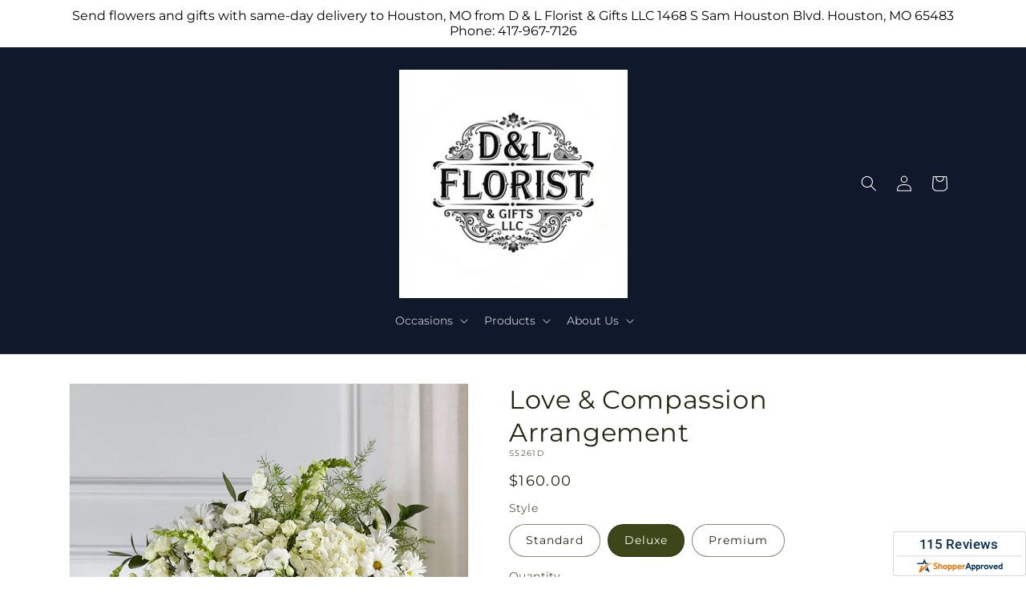

--- FILE ---
content_type: text/html; charset=utf-8
request_url: https://dandlflorist.com/products/love-compassion-arrangement-prd-s5261?variant=44900678041917&section_id=template--25859152019819__main
body_size: 14077
content:
<section id="shopify-section-template--25859152019819__main" class="shopify-section section ftd-main-product"><script src="//dandlflorist.com/cdn/shop/t/66/assets/dayjs.min.js?v=146331994358120058901763546063" defer="defer"></script>
<script src="//dandlflorist.com/cdn/shop/t/66/assets/dayjs-utc.min.js?v=21853670281201569981763546063" defer="defer"></script>
<script src="//dandlflorist.com/cdn/shop/t/66/assets/dayjs-timezone.min.js?v=143404463123059131011763546063" defer="defer"></script>
<script src="//dandlflorist.com/cdn/shop/t/66/assets/dayjs-compare.min.js?v=170429091854722561851763546063" defer="defer"></script>
<script src="//dandlflorist.com/cdn/shop/t/66/assets/dayjs-format.min.js?v=107140612696697062631763546064" defer="defer"></script>


<section
  id="MainProduct-template--25859152019819__main"
  class="page-width section-template--25859152019819__main-padding gradient color-scheme-1"
  data-section="template--25859152019819__main"
  data-product-id="8195883565373"
  data-update-url="true"
  data-url="/products/love-compassion-arrangement-prd-s5261"
  
    data-zoom-on-hover
  
>
  <link href="//dandlflorist.com/cdn/shop/t/66/assets/section-main-product.css?v=67172036876768548111763546062" rel="stylesheet" type="text/css" media="all" />
  <link href="//dandlflorist.com/cdn/shop/t/66/assets/ftd-section-main-product.css?v=84380129506450788211763546063" rel="stylesheet" type="text/css" media="all" />
  <link href="//dandlflorist.com/cdn/shop/t/66/assets/component-accordion.css?v=140281534141990171611763546062" rel="stylesheet" type="text/css" media="all" />
  <link href="//dandlflorist.com/cdn/shop/t/66/assets/component-price.css?v=175693878407596463691763546062" rel="stylesheet" type="text/css" media="all" />
  <link href="//dandlflorist.com/cdn/shop/t/66/assets/component-slider.css?v=127501198930448460301763546063" rel="stylesheet" type="text/css" media="all" />
  <link href="//dandlflorist.com/cdn/shop/t/66/assets/component-rating.css?v=36163645063599449881763546064" rel="stylesheet" type="text/css" media="all" />
  <link href="//dandlflorist.com/cdn/shop/t/66/assets/component-deferred-media.css?v=7091629309437392741763546064" rel="stylesheet" type="text/css" media="all" />

  
    <link href="//dandlflorist.com/cdn/shop/t/66/assets/component-product-variant-picker.css?v=26339001650995779211763546063" rel="stylesheet" type="text/css" media="all" />
    <link href="//dandlflorist.com/cdn/shop/t/66/assets/component-swatch-input.css?v=141008503003294315641763546064" rel="stylesheet" type="text/css" media="all" />
    <link href="//dandlflorist.com/cdn/shop/t/66/assets/component-swatch.css?v=68835163209551624561763546063" rel="stylesheet" type="text/css" media="all" />
  
<style data-shopify>.section-template--25859152019819__main-padding {
      padding-top: 27px;
      padding-bottom: 9px;
    }

    @media screen and (min-width: 750px) {
      .section-template--25859152019819__main-padding {
        padding-top: 36px;
        padding-bottom: 12px;
      }
    }</style><script src="//dandlflorist.com/cdn/shop/t/66/assets/product-info.js?v=102847595110499246501763546063" defer="defer"></script>
  <script src="//dandlflorist.com/cdn/shop/t/66/assets/product-form.js?v=78399781380020151501763546062" defer="defer"></script>
    <script id="EnableZoomOnHover-main" src="//dandlflorist.com/cdn/shop/t/66/assets/magnify.js?v=60894966447080793111763546063" defer="defer"></script>
  


  <div class="product product--small product--left product--thumbnail product--mobile-hide grid grid--1-col grid--2-col-tablet">
    <div class="grid__item product__media-wrapper">
      
<media-gallery
  id="MediaGallery-template--25859152019819__main"
  role="region"
  
    class="product__column-sticky"
  
  aria-label="Gallery Viewer"
  data-desktop-layout="thumbnail"
>
  <div id="GalleryStatus-template--25859152019819__main" class="visually-hidden" role="status"></div>
  <slider-component id="GalleryViewer-template--25859152019819__main" class="slider-mobile-gutter">
    <a class="skip-to-content-link button visually-hidden quick-add-hidden" href="#ProductInfo-template--25859152019819__main">
      Skip to product information
    </a>
    <ul
      id="Slider-Gallery-template--25859152019819__main"
      class="product__media-list contains-media grid grid--peek list-unstyled slider slider--mobile"
      role="list"
    ><li
          id="Slide-template--25859152019819__main-45894717604203"
          class="product__media-item grid__item slider__slide is-active scroll-trigger animate--fade-in"
          data-media-id="template--25859152019819__main-45894717604203"
        >

<div
  class="product-media-container media-type-image media-fit-contain global-media-settings gradient constrain-height"
  style="--ratio: 1.0; --preview-ratio: 1.0;"
>
  <modal-opener
    class="product__modal-opener product__modal-opener--image"
    data-modal="#ProductModal-template--25859152019819__main"
  >
    <span
      class="product__media-icon motion-reduce quick-add-hidden product__media-icon--hover"
      aria-hidden="true"
    >
      
          <span class="svg-wrapper"><svg xmlns="http://www.w3.org/2000/svg" fill="none" class="icon icon-plus" viewBox="0 0 19 19"><path fill="currentColor" fill-rule="evenodd" d="M4.667 7.94a.5.5 0 0 1 .499-.501l5.534-.014a.5.5 0 1 1 .002 1l-5.534.014a.5.5 0 0 1-.5-.5" clip-rule="evenodd"/><path fill="currentColor" fill-rule="evenodd" d="M7.926 4.665a.5.5 0 0 1 .501.498l.014 5.534a.5.5 0 1 1-1 .003l-.014-5.534a.5.5 0 0 1 .499-.501" clip-rule="evenodd"/><path fill="currentColor" fill-rule="evenodd" d="M12.832 3.03a6.931 6.931 0 1 0-9.802 9.802 6.931 6.931 0 0 0 9.802-9.802M2.323 2.323a7.931 7.931 0 0 1 11.296 11.136l4.628 4.628a.5.5 0 0 1-.707.707l-4.662-4.662A7.932 7.932 0 0 1 2.323 2.323" clip-rule="evenodd"/></svg>
</span>
      
    </span>

<div class="loading__spinner hidden">
    <svg xmlns="http://www.w3.org/2000/svg" class="spinner" viewBox="0 0 66 66"><circle stroke-width="6" cx="33" cy="33" r="30" fill="none" class="path"/></svg>

  </div>
  <div class="product__media media media--transparent">
      <img src="//dandlflorist.com/cdn/shop/files/S5261D_LOL_preset_mol-mx-tile-wide-sv-new.jpg?v=1742953869&amp;width=1946" alt="" srcset="//dandlflorist.com/cdn/shop/files/S5261D_LOL_preset_mol-mx-tile-wide-sv-new.jpg?v=1742953869&amp;width=246 246w, //dandlflorist.com/cdn/shop/files/S5261D_LOL_preset_mol-mx-tile-wide-sv-new.jpg?v=1742953869&amp;width=493 493w, //dandlflorist.com/cdn/shop/files/S5261D_LOL_preset_mol-mx-tile-wide-sv-new.jpg?v=1742953869&amp;width=600 600w, //dandlflorist.com/cdn/shop/files/S5261D_LOL_preset_mol-mx-tile-wide-sv-new.jpg?v=1742953869&amp;width=713 713w, //dandlflorist.com/cdn/shop/files/S5261D_LOL_preset_mol-mx-tile-wide-sv-new.jpg?v=1742953869&amp;width=823 823w, //dandlflorist.com/cdn/shop/files/S5261D_LOL_preset_mol-mx-tile-wide-sv-new.jpg?v=1742953869&amp;width=990 990w, //dandlflorist.com/cdn/shop/files/S5261D_LOL_preset_mol-mx-tile-wide-sv-new.jpg?v=1742953869&amp;width=1100 1100w, //dandlflorist.com/cdn/shop/files/S5261D_LOL_preset_mol-mx-tile-wide-sv-new.jpg?v=1742953869&amp;width=1206 1206w, //dandlflorist.com/cdn/shop/files/S5261D_LOL_preset_mol-mx-tile-wide-sv-new.jpg?v=1742953869&amp;width=1346 1346w, //dandlflorist.com/cdn/shop/files/S5261D_LOL_preset_mol-mx-tile-wide-sv-new.jpg?v=1742953869&amp;width=1426 1426w, //dandlflorist.com/cdn/shop/files/S5261D_LOL_preset_mol-mx-tile-wide-sv-new.jpg?v=1742953869&amp;width=1646 1646w, //dandlflorist.com/cdn/shop/files/S5261D_LOL_preset_mol-mx-tile-wide-sv-new.jpg?v=1742953869&amp;width=1946 1946w" width="1946" height="1946" class="image-magnify-hover" sizes="(min-width: 1200px) 495px, (min-width: 990px) calc(45.0vw - 10rem), (min-width: 750px) calc((100vw - 11.5rem) / 2), calc(100vw / 1 - 4rem)">
    </div>
    <button
      class="product__media-toggle quick-add-hidden product__media-zoom-hover"
      type="button"
      aria-haspopup="dialog"
      data-media-id="45894717604203"
    >
      <span class="visually-hidden">
        Open media 1 in modal
      </span>
    </button>
  </modal-opener></div>

        </li>
<li
            id="Slide-template--25859152019819__main-45894717571435"
            class="product__media-item grid__item slider__slide scroll-trigger animate--fade-in"
            data-media-id="template--25859152019819__main-45894717571435"
          >

<div
  class="product-media-container media-type-image media-fit-contain global-media-settings gradient constrain-height"
  style="--ratio: 1.0; --preview-ratio: 1.0;"
>
  <modal-opener
    class="product__modal-opener product__modal-opener--image"
    data-modal="#ProductModal-template--25859152019819__main"
  >
    <span
      class="product__media-icon motion-reduce quick-add-hidden product__media-icon--hover"
      aria-hidden="true"
    >
      
          <span class="svg-wrapper"><svg xmlns="http://www.w3.org/2000/svg" fill="none" class="icon icon-plus" viewBox="0 0 19 19"><path fill="currentColor" fill-rule="evenodd" d="M4.667 7.94a.5.5 0 0 1 .499-.501l5.534-.014a.5.5 0 1 1 .002 1l-5.534.014a.5.5 0 0 1-.5-.5" clip-rule="evenodd"/><path fill="currentColor" fill-rule="evenodd" d="M7.926 4.665a.5.5 0 0 1 .501.498l.014 5.534a.5.5 0 1 1-1 .003l-.014-5.534a.5.5 0 0 1 .499-.501" clip-rule="evenodd"/><path fill="currentColor" fill-rule="evenodd" d="M12.832 3.03a6.931 6.931 0 1 0-9.802 9.802 6.931 6.931 0 0 0 9.802-9.802M2.323 2.323a7.931 7.931 0 0 1 11.296 11.136l4.628 4.628a.5.5 0 0 1-.707.707l-4.662-4.662A7.932 7.932 0 0 1 2.323 2.323" clip-rule="evenodd"/></svg>
</span>
      
    </span>

<div class="loading__spinner hidden">
    <svg xmlns="http://www.w3.org/2000/svg" class="spinner" viewBox="0 0 66 66"><circle stroke-width="6" cx="33" cy="33" r="30" fill="none" class="path"/></svg>

  </div>
  <div class="product__media media media--transparent">
      <img src="//dandlflorist.com/cdn/shop/files/S5261S_LOL_preset_mol-mx-tile-wide-sv-new.jpg?v=1742953869&amp;width=1946" alt="" srcset="//dandlflorist.com/cdn/shop/files/S5261S_LOL_preset_mol-mx-tile-wide-sv-new.jpg?v=1742953869&amp;width=246 246w, //dandlflorist.com/cdn/shop/files/S5261S_LOL_preset_mol-mx-tile-wide-sv-new.jpg?v=1742953869&amp;width=493 493w, //dandlflorist.com/cdn/shop/files/S5261S_LOL_preset_mol-mx-tile-wide-sv-new.jpg?v=1742953869&amp;width=600 600w, //dandlflorist.com/cdn/shop/files/S5261S_LOL_preset_mol-mx-tile-wide-sv-new.jpg?v=1742953869&amp;width=713 713w, //dandlflorist.com/cdn/shop/files/S5261S_LOL_preset_mol-mx-tile-wide-sv-new.jpg?v=1742953869&amp;width=823 823w, //dandlflorist.com/cdn/shop/files/S5261S_LOL_preset_mol-mx-tile-wide-sv-new.jpg?v=1742953869&amp;width=990 990w, //dandlflorist.com/cdn/shop/files/S5261S_LOL_preset_mol-mx-tile-wide-sv-new.jpg?v=1742953869&amp;width=1100 1100w, //dandlflorist.com/cdn/shop/files/S5261S_LOL_preset_mol-mx-tile-wide-sv-new.jpg?v=1742953869&amp;width=1206 1206w, //dandlflorist.com/cdn/shop/files/S5261S_LOL_preset_mol-mx-tile-wide-sv-new.jpg?v=1742953869&amp;width=1346 1346w, //dandlflorist.com/cdn/shop/files/S5261S_LOL_preset_mol-mx-tile-wide-sv-new.jpg?v=1742953869&amp;width=1426 1426w, //dandlflorist.com/cdn/shop/files/S5261S_LOL_preset_mol-mx-tile-wide-sv-new.jpg?v=1742953869&amp;width=1646 1646w, //dandlflorist.com/cdn/shop/files/S5261S_LOL_preset_mol-mx-tile-wide-sv-new.jpg?v=1742953869&amp;width=1946 1946w" width="1946" height="1946" loading="lazy" class="image-magnify-hover" sizes="(min-width: 1200px) 495px, (min-width: 990px) calc(45.0vw - 10rem), (min-width: 750px) calc((100vw - 11.5rem) / 2), calc(100vw / 1 - 4rem)">
    </div>
    <button
      class="product__media-toggle quick-add-hidden product__media-zoom-hover"
      type="button"
      aria-haspopup="dialog"
      data-media-id="45894717571435"
    >
      <span class="visually-hidden">
        Open media 2 in modal
      </span>
    </button>
  </modal-opener></div>

          </li>

<li
            id="Slide-template--25859152019819__main-45894717636971"
            class="product__media-item grid__item slider__slide scroll-trigger animate--fade-in"
            data-media-id="template--25859152019819__main-45894717636971"
          >

<div
  class="product-media-container media-type-image media-fit-contain global-media-settings gradient constrain-height"
  style="--ratio: 1.0; --preview-ratio: 1.0;"
>
  <modal-opener
    class="product__modal-opener product__modal-opener--image"
    data-modal="#ProductModal-template--25859152019819__main"
  >
    <span
      class="product__media-icon motion-reduce quick-add-hidden product__media-icon--hover"
      aria-hidden="true"
    >
      
          <span class="svg-wrapper"><svg xmlns="http://www.w3.org/2000/svg" fill="none" class="icon icon-plus" viewBox="0 0 19 19"><path fill="currentColor" fill-rule="evenodd" d="M4.667 7.94a.5.5 0 0 1 .499-.501l5.534-.014a.5.5 0 1 1 .002 1l-5.534.014a.5.5 0 0 1-.5-.5" clip-rule="evenodd"/><path fill="currentColor" fill-rule="evenodd" d="M7.926 4.665a.5.5 0 0 1 .501.498l.014 5.534a.5.5 0 1 1-1 .003l-.014-5.534a.5.5 0 0 1 .499-.501" clip-rule="evenodd"/><path fill="currentColor" fill-rule="evenodd" d="M12.832 3.03a6.931 6.931 0 1 0-9.802 9.802 6.931 6.931 0 0 0 9.802-9.802M2.323 2.323a7.931 7.931 0 0 1 11.296 11.136l4.628 4.628a.5.5 0 0 1-.707.707l-4.662-4.662A7.932 7.932 0 0 1 2.323 2.323" clip-rule="evenodd"/></svg>
</span>
      
    </span>

<div class="loading__spinner hidden">
    <svg xmlns="http://www.w3.org/2000/svg" class="spinner" viewBox="0 0 66 66"><circle stroke-width="6" cx="33" cy="33" r="30" fill="none" class="path"/></svg>

  </div>
  <div class="product__media media media--transparent">
      <img src="//dandlflorist.com/cdn/shop/files/S5261P_LOL_preset_mol-mx-tile-wide-sv-new.jpg?v=1742953870&amp;width=1946" alt="" srcset="//dandlflorist.com/cdn/shop/files/S5261P_LOL_preset_mol-mx-tile-wide-sv-new.jpg?v=1742953870&amp;width=246 246w, //dandlflorist.com/cdn/shop/files/S5261P_LOL_preset_mol-mx-tile-wide-sv-new.jpg?v=1742953870&amp;width=493 493w, //dandlflorist.com/cdn/shop/files/S5261P_LOL_preset_mol-mx-tile-wide-sv-new.jpg?v=1742953870&amp;width=600 600w, //dandlflorist.com/cdn/shop/files/S5261P_LOL_preset_mol-mx-tile-wide-sv-new.jpg?v=1742953870&amp;width=713 713w, //dandlflorist.com/cdn/shop/files/S5261P_LOL_preset_mol-mx-tile-wide-sv-new.jpg?v=1742953870&amp;width=823 823w, //dandlflorist.com/cdn/shop/files/S5261P_LOL_preset_mol-mx-tile-wide-sv-new.jpg?v=1742953870&amp;width=990 990w, //dandlflorist.com/cdn/shop/files/S5261P_LOL_preset_mol-mx-tile-wide-sv-new.jpg?v=1742953870&amp;width=1100 1100w, //dandlflorist.com/cdn/shop/files/S5261P_LOL_preset_mol-mx-tile-wide-sv-new.jpg?v=1742953870&amp;width=1206 1206w, //dandlflorist.com/cdn/shop/files/S5261P_LOL_preset_mol-mx-tile-wide-sv-new.jpg?v=1742953870&amp;width=1346 1346w, //dandlflorist.com/cdn/shop/files/S5261P_LOL_preset_mol-mx-tile-wide-sv-new.jpg?v=1742953870&amp;width=1426 1426w, //dandlflorist.com/cdn/shop/files/S5261P_LOL_preset_mol-mx-tile-wide-sv-new.jpg?v=1742953870&amp;width=1646 1646w, //dandlflorist.com/cdn/shop/files/S5261P_LOL_preset_mol-mx-tile-wide-sv-new.jpg?v=1742953870&amp;width=1946 1946w" width="1946" height="1946" loading="lazy" class="image-magnify-hover" sizes="(min-width: 1200px) 495px, (min-width: 990px) calc(45.0vw - 10rem), (min-width: 750px) calc((100vw - 11.5rem) / 2), calc(100vw / 1 - 4rem)">
    </div>
    <button
      class="product__media-toggle quick-add-hidden product__media-zoom-hover"
      type="button"
      aria-haspopup="dialog"
      data-media-id="45894717636971"
    >
      <span class="visually-hidden">
        Open media 3 in modal
      </span>
    </button>
  </modal-opener></div>

          </li></ul><div class="slider-buttons quick-add-hidden">
        <button
          type="button"
          class="slider-button slider-button--prev"
          name="previous"
          aria-label="Slide left"
        >
          <span class="svg-wrapper"><svg class="icon icon-caret" viewBox="0 0 10 6"><path fill="currentColor" fill-rule="evenodd" d="M9.354.646a.5.5 0 0 0-.708 0L5 4.293 1.354.646a.5.5 0 0 0-.708.708l4 4a.5.5 0 0 0 .708 0l4-4a.5.5 0 0 0 0-.708" clip-rule="evenodd"/></svg>
</span>
        </button>
        <div class="slider-counter caption">
          <span class="slider-counter--current">1</span>
          <span aria-hidden="true"> / </span>
          <span class="visually-hidden">of</span>
          <span class="slider-counter--total">3</span>
        </div>
        <button
          type="button"
          class="slider-button slider-button--next"
          name="next"
          aria-label="Slide right"
        >
          <span class="svg-wrapper"><svg class="icon icon-caret" viewBox="0 0 10 6"><path fill="currentColor" fill-rule="evenodd" d="M9.354.646a.5.5 0 0 0-.708 0L5 4.293 1.354.646a.5.5 0 0 0-.708.708l4 4a.5.5 0 0 0 .708 0l4-4a.5.5 0 0 0 0-.708" clip-rule="evenodd"/></svg>
</span>
        </button>
      </div></slider-component><slider-component
      id="GalleryThumbnails-template--25859152019819__main"
      class="thumbnail-slider slider-mobile-gutter quick-add-hidden small-hide thumbnail-slider--no-slide"
    >
      <button
        type="button"
        class="slider-button slider-button--prev small-hide medium-hide large-up-hide"
        name="previous"
        aria-label="Slide left"
        aria-controls="GalleryThumbnails-template--25859152019819__main"
        data-step="3"
      >
        <span class="svg-wrapper"><svg class="icon icon-caret" viewBox="0 0 10 6"><path fill="currentColor" fill-rule="evenodd" d="M9.354.646a.5.5 0 0 0-.708 0L5 4.293 1.354.646a.5.5 0 0 0-.708.708l4 4a.5.5 0 0 0 .708 0l4-4a.5.5 0 0 0 0-.708" clip-rule="evenodd"/></svg>
</span>
      </button>
      <ul
        id="Slider-Thumbnails-template--25859152019819__main"
        class="thumbnail-list list-unstyled slider slider--mobile"
      ><li
            id="Slide-Thumbnails-template--25859152019819__main-1"
            class="thumbnail-list__item slider__slide"
            data-target="template--25859152019819__main-45894717571435"
            data-media-position="1"
          ><button
              class="thumbnail global-media-settings global-media-settings--no-shadow"
              aria-label="Load image 1 in gallery view"
              
              data-section="template--25859152019819__main-1-0"
              aria-controls="GalleryViewer-template--25859152019819__main"
              aria-describedby="Thumbnail-template--25859152019819__main-1
"
            >
              <img src="//dandlflorist.com/cdn/shop/files/S5261S_LOL_preset_mol-mx-tile-wide-sv-new.jpg?v=1742953869&amp;width=416" alt="Love &amp; Compassion Arrangement" srcset="//dandlflorist.com/cdn/shop/files/S5261S_LOL_preset_mol-mx-tile-wide-sv-new.jpg?v=1742953869&amp;width=54 54w, //dandlflorist.com/cdn/shop/files/S5261S_LOL_preset_mol-mx-tile-wide-sv-new.jpg?v=1742953869&amp;width=74 74w, //dandlflorist.com/cdn/shop/files/S5261S_LOL_preset_mol-mx-tile-wide-sv-new.jpg?v=1742953869&amp;width=104 104w, //dandlflorist.com/cdn/shop/files/S5261S_LOL_preset_mol-mx-tile-wide-sv-new.jpg?v=1742953869&amp;width=162 162w, //dandlflorist.com/cdn/shop/files/S5261S_LOL_preset_mol-mx-tile-wide-sv-new.jpg?v=1742953869&amp;width=208 208w, //dandlflorist.com/cdn/shop/files/S5261S_LOL_preset_mol-mx-tile-wide-sv-new.jpg?v=1742953869&amp;width=324 324w, //dandlflorist.com/cdn/shop/files/S5261S_LOL_preset_mol-mx-tile-wide-sv-new.jpg?v=1742953869&amp;width=416 416w" width="416" height="416" loading="lazy" sizes="(min-width: 1200px) calc((495 - 4rem) / 4),
          (min-width: 990px) calc((45.0vw - 4rem) / 4),
          (min-width: 750px) calc((100vw - 15rem) / 8),
          calc((100vw - 8rem) / 3)" id="Thumbnail-template--25859152019819__main-1
">
            </button>
          </li><li
            id="Slide-Thumbnails-template--25859152019819__main-2"
            class="thumbnail-list__item slider__slide"
            data-target="template--25859152019819__main-45894717604203"
            data-media-position="2"
          ><button
              class="thumbnail global-media-settings global-media-settings--no-shadow"
              aria-label="Load image 2 in gallery view"
              
                aria-current="true"
              
              data-section="template--25859152019819__main-1-1"
              aria-controls="GalleryViewer-template--25859152019819__main"
              aria-describedby="Thumbnail-template--25859152019819__main-2
"
            >
              <img src="//dandlflorist.com/cdn/shop/files/S5261D_LOL_preset_mol-mx-tile-wide-sv-new.jpg?v=1742953869&amp;width=416" alt="Love &amp; Compassion Arrangement" srcset="//dandlflorist.com/cdn/shop/files/S5261D_LOL_preset_mol-mx-tile-wide-sv-new.jpg?v=1742953869&amp;width=54 54w, //dandlflorist.com/cdn/shop/files/S5261D_LOL_preset_mol-mx-tile-wide-sv-new.jpg?v=1742953869&amp;width=74 74w, //dandlflorist.com/cdn/shop/files/S5261D_LOL_preset_mol-mx-tile-wide-sv-new.jpg?v=1742953869&amp;width=104 104w, //dandlflorist.com/cdn/shop/files/S5261D_LOL_preset_mol-mx-tile-wide-sv-new.jpg?v=1742953869&amp;width=162 162w, //dandlflorist.com/cdn/shop/files/S5261D_LOL_preset_mol-mx-tile-wide-sv-new.jpg?v=1742953869&amp;width=208 208w, //dandlflorist.com/cdn/shop/files/S5261D_LOL_preset_mol-mx-tile-wide-sv-new.jpg?v=1742953869&amp;width=324 324w, //dandlflorist.com/cdn/shop/files/S5261D_LOL_preset_mol-mx-tile-wide-sv-new.jpg?v=1742953869&amp;width=416 416w" width="416" height="416" loading="lazy" sizes="(min-width: 1200px) calc((495 - 4rem) / 4),
          (min-width: 990px) calc((45.0vw - 4rem) / 4),
          (min-width: 750px) calc((100vw - 15rem) / 8),
          calc((100vw - 8rem) / 3)" id="Thumbnail-template--25859152019819__main-2
">
            </button>
          </li><li
            id="Slide-Thumbnails-template--25859152019819__main-3"
            class="thumbnail-list__item slider__slide"
            data-target="template--25859152019819__main-45894717636971"
            data-media-position="3"
          ><button
              class="thumbnail global-media-settings global-media-settings--no-shadow"
              aria-label="Load image 3 in gallery view"
              
              data-section="template--25859152019819__main-1-2"
              aria-controls="GalleryViewer-template--25859152019819__main"
              aria-describedby="Thumbnail-template--25859152019819__main-3
"
            >
              <img src="//dandlflorist.com/cdn/shop/files/S5261P_LOL_preset_mol-mx-tile-wide-sv-new.jpg?v=1742953870&amp;width=416" alt="Love &amp; Compassion Arrangement" srcset="//dandlflorist.com/cdn/shop/files/S5261P_LOL_preset_mol-mx-tile-wide-sv-new.jpg?v=1742953870&amp;width=54 54w, //dandlflorist.com/cdn/shop/files/S5261P_LOL_preset_mol-mx-tile-wide-sv-new.jpg?v=1742953870&amp;width=74 74w, //dandlflorist.com/cdn/shop/files/S5261P_LOL_preset_mol-mx-tile-wide-sv-new.jpg?v=1742953870&amp;width=104 104w, //dandlflorist.com/cdn/shop/files/S5261P_LOL_preset_mol-mx-tile-wide-sv-new.jpg?v=1742953870&amp;width=162 162w, //dandlflorist.com/cdn/shop/files/S5261P_LOL_preset_mol-mx-tile-wide-sv-new.jpg?v=1742953870&amp;width=208 208w, //dandlflorist.com/cdn/shop/files/S5261P_LOL_preset_mol-mx-tile-wide-sv-new.jpg?v=1742953870&amp;width=324 324w, //dandlflorist.com/cdn/shop/files/S5261P_LOL_preset_mol-mx-tile-wide-sv-new.jpg?v=1742953870&amp;width=416 416w" width="416" height="416" loading="lazy" sizes="(min-width: 1200px) calc((495 - 4rem) / 4),
          (min-width: 990px) calc((45.0vw - 4rem) / 4),
          (min-width: 750px) calc((100vw - 15rem) / 8),
          calc((100vw - 8rem) / 3)" id="Thumbnail-template--25859152019819__main-3
">
            </button>
          </li></ul>
      <button
        type="button"
        class="slider-button slider-button--next small-hide medium-hide large-up-hide"
        name="next"
        aria-label="Slide right"
        aria-controls="GalleryThumbnails-template--25859152019819__main"
        data-step="3"
      >
        <span class="svg-wrapper"><svg class="icon icon-caret" viewBox="0 0 10 6"><path fill="currentColor" fill-rule="evenodd" d="M9.354.646a.5.5 0 0 0-.708 0L5 4.293 1.354.646a.5.5 0 0 0-.708.708l4 4a.5.5 0 0 0 .708 0l4-4a.5.5 0 0 0 0-.708" clip-rule="evenodd"/></svg>
</span>
      </button>
    </slider-component></media-gallery>

    </div>
    <div class="product__info-wrapper grid__item scroll-trigger animate--slide-in">
      <product-info
        id="ProductInfo-template--25859152019819__main"
        data-section="template--25859152019819__main"
        data-master-sku="S5261"
        class="product__info-container product__column-sticky"
      ><div class="product__title" >
                <h1>Love &amp; Compassion Arrangement</h1>
                <a href="/products/love-compassion-arrangement-prd-s5261" class="product__title">
                  <h2 class="h1">
                    Love &amp; Compassion Arrangement
                  </h2>
                </a>
              </div><p
                class="product__sku caption-with-letter-spacing"
                id="Sku-template--25859152019819__main"
                role="status"
                
              >
                <span class="visually-hidden">SKU:</span>
                <span class="sku">S5261D</span>
              </p>
              <div class="product-review"></div>
              <p class="product__info--error availability-error"></p>
                <div id="price-template--25859152019819__main" role="status" >
<div
    class="
      prices price--large price--show-badge"
  >
    <div class="price__container" data-testid="product-price"><div class="price__regular"><span class="visually-hidden visually-hidden--inline">Regular price</span>
          <span class="price-item price-item--regular">
            $160.00
          </span></div>
      <div class="price__sale">
            <span class="visually-hidden visually-hidden--inline">Regular price</span>
            <span>
              <s class="price-item price-item--regular">
                
                  $160.00
                
              </s>
            </span><span class="visually-hidden visually-hidden--inline">Sale price</span>
          <p class="price-item price-item--sale price-item--last inline-compare-price">
            $160.00
          </p></div>
      <small class="unit-price caption hidden">
        <span class="visually-hidden">Unit price</span>
        <span class="price-item price-item--last">
          <span></span>
          <span aria-hidden="true">/</span>
          <span class="visually-hidden">&nbsp;per&nbsp;</span>
          <span>
          </span>
        </span>
      </small>
    </div><span class="badge price__badge-sale color-scheme-5">
        Sale
      </span>

      <span class="badge price__badge-sold-out color-scheme-3">
        Sold out
      </span></div>

</div><div ><form method="post" action="/cart/add" id="product-form-installment-template--25859152019819__main" accept-charset="UTF-8" class="installment caption-large" enctype="multipart/form-data"><input type="hidden" name="form_type" value="product" /><input type="hidden" name="utf8" value="✓" /><input type="hidden" name="id" value="44900678041917">
                    <input type="hidden" name="in_store_pickup" value="false">
                    <input type="hidden" name="store_pickup_enabled" value="true">
                    <input type="hidden" name="is_dropship" value="false">
                    
<input type="hidden" name="product-id" value="8195883565373" /><input type="hidden" name="section-id" value="template--25859152019819__main" /></form></div>
              

                
<variant-radios
      id="variant-radios-template--25859152019819__main"
      class="no-js-hidden"
      data-section="template--25859152019819__main"
      data-url="/products/love-compassion-arrangement-prd-s5261"
      
      
    ><fieldset class="js product-form__input" data-testid="product-variant">
            <legend class="form__label">Style
</legend>
            
<input
      type="radio"
      id="template--25859152019819__main-1-0"
      name="Style-1
"
      value="Standard"
      form="product-form-template--25859152019819__main"
      
      
      data-product-url=""
    data-option-value-id="248716820797"
    >
    <label for="template--25859152019819__main-1-0">
      
        Standard
      <span class="visually-hidden label-unavailable">Variant sold out or unavailable</span>
    </label><input
      type="radio"
      id="template--25859152019819__main-1-1"
      name="Style-1
"
      value="Deluxe"
      form="product-form-template--25859152019819__main"
      
        checked
      
      
      data-product-url=""
    data-option-value-id="248716853565"
    >
    <label for="template--25859152019819__main-1-1">
      
        Deluxe
      <span class="visually-hidden label-unavailable">Variant sold out or unavailable</span>
    </label><input
      type="radio"
      id="template--25859152019819__main-1-2"
      name="Style-1
"
      value="Premium"
      form="product-form-template--25859152019819__main"
      
      
      data-product-url=""
    data-option-value-id="248716886333"
    >
    <label for="template--25859152019819__main-1-2">
      
        Premium
      <span class="visually-hidden label-unavailable">Variant sold out or unavailable</span>
    </label>
          </fieldset><script type="application/json">
        [{"id":44900678074685,"title":"Standard","option1":"Standard","option2":null,"option3":null,"sku":"S5261S","requires_shipping":true,"taxable":true,"featured_image":{"id":53580081332587,"product_id":8195883565373,"position":1,"created_at":"2025-03-25T20:51:08-05:00","updated_at":"2025-03-25T20:51:09-05:00","alt":null,"width":1024,"height":1024,"src":"\/\/dandlflorist.com\/cdn\/shop\/files\/S5261S_LOL_preset_mol-mx-tile-wide-sv-new.jpg?v=1742953869","variant_ids":[44900678074685]},"available":true,"name":"Love \u0026 Compassion Arrangement - Standard","public_title":"Standard","options":["Standard"],"price":13000,"weight":0,"compare_at_price":13000,"inventory_management":null,"barcode":null,"featured_media":{"alt":null,"id":45894717571435,"position":1,"preview_image":{"aspect_ratio":1.0,"height":1024,"width":1024,"src":"\/\/dandlflorist.com\/cdn\/shop\/files\/S5261S_LOL_preset_mol-mx-tile-wide-sv-new.jpg?v=1742953869"}},"requires_selling_plan":false,"selling_plan_allocations":[],"quantity_rule":{"min":1,"max":null,"increment":1}},{"id":44900678041917,"title":"Deluxe","option1":"Deluxe","option2":null,"option3":null,"sku":"S5261D","requires_shipping":true,"taxable":true,"featured_image":{"id":53580081365355,"product_id":8195883565373,"position":2,"created_at":"2025-03-25T20:51:08-05:00","updated_at":"2025-03-25T20:51:09-05:00","alt":null,"width":1024,"height":1024,"src":"\/\/dandlflorist.com\/cdn\/shop\/files\/S5261D_LOL_preset_mol-mx-tile-wide-sv-new.jpg?v=1742953869","variant_ids":[44900678041917]},"available":true,"name":"Love \u0026 Compassion Arrangement - Deluxe","public_title":"Deluxe","options":["Deluxe"],"price":16000,"weight":0,"compare_at_price":16000,"inventory_management":null,"barcode":null,"featured_media":{"alt":null,"id":45894717604203,"position":2,"preview_image":{"aspect_ratio":1.0,"height":1024,"width":1024,"src":"\/\/dandlflorist.com\/cdn\/shop\/files\/S5261D_LOL_preset_mol-mx-tile-wide-sv-new.jpg?v=1742953869"}},"requires_selling_plan":false,"selling_plan_allocations":[],"quantity_rule":{"min":1,"max":null,"increment":1}},{"id":44900678107453,"title":"Premium","option1":"Premium","option2":null,"option3":null,"sku":"S5261P","requires_shipping":true,"taxable":true,"featured_image":{"id":53580081398123,"product_id":8195883565373,"position":3,"created_at":"2025-03-25T20:51:08-05:00","updated_at":"2025-03-25T20:51:10-05:00","alt":null,"width":1024,"height":1024,"src":"\/\/dandlflorist.com\/cdn\/shop\/files\/S5261P_LOL_preset_mol-mx-tile-wide-sv-new.jpg?v=1742953870","variant_ids":[44900678107453]},"available":true,"name":"Love \u0026 Compassion Arrangement - Premium","public_title":"Premium","options":["Premium"],"price":19000,"weight":0,"compare_at_price":19000,"inventory_management":null,"barcode":null,"featured_media":{"alt":null,"id":45894717636971,"position":3,"preview_image":{"aspect_ratio":1.0,"height":1024,"width":1024,"src":"\/\/dandlflorist.com\/cdn\/shop\/files\/S5261P_LOL_preset_mol-mx-tile-wide-sv-new.jpg?v=1742953870"}},"requires_selling_plan":false,"selling_plan_allocations":[],"quantity_rule":{"min":1,"max":null,"increment":1}}]
      </script>
    </variant-radios>
              
<div
                id="Quantity-Form-template--25859152019819__main"
                class="product-form__input product-form__quantity  "
                
              >
                
                

                <label class="quantity__label form__label" for="Quantity-template--25859152019819__main">
                  Quantity
                  <span class="quantity__rules-cart hidden">

<div class="loading__spinner hidden">
    <svg xmlns="http://www.w3.org/2000/svg" class="spinner" viewBox="0 0 66 66"><circle stroke-width="6" cx="33" cy="33" r="30" fill="none" class="path"/></svg>

  </div>
  <span
                      >(<span class="quantity-cart">0</span> in cart)</span
                    >
                  </span>
                </label>
                <div class="price-per-item__container">
                  <quantity-input class="quantity" data-url="/products/love-compassion-arrangement-prd-s5261" data-section="template--25859152019819__main">
                    <button class="quantity__button" name="minus" type="button">
                      <span class="visually-hidden">Decrease quantity for Love &amp;amp; Compassion Arrangement</span>
                      <span class="svg-wrapper"><svg xmlns="http://www.w3.org/2000/svg" fill="none" class="icon icon-minus" viewBox="0 0 10 2"><path fill="currentColor" fill-rule="evenodd" d="M.5 1C.5.7.7.5 1 .5h8a.5.5 0 1 1 0 1H1A.5.5 0 0 1 .5 1" clip-rule="evenodd"/></svg>
</span>
                    </button>
                    <input
                      disabled="true"
                      class="quantity__input"
                      type="number"
                      name="quantity"
                      id="Quantity-template--25859152019819__main"
                      data-min="1"
                      min="1"
                      step="1"
                      value="1"
                      form="product-form-template--25859152019819__main"
                    >
                    <button class="quantity__button" name="plus" type="button">
                      <span class="visually-hidden">Increase quantity for Love &amp;amp; Compassion Arrangement</span>
                      <span class="svg-wrapper"><svg xmlns="http://www.w3.org/2000/svg" fill="none" class="icon icon-plus" viewBox="0 0 10 10"><path fill="currentColor" fill-rule="evenodd" d="M1 4.51a.5.5 0 0 0 0 1h3.5l.01 3.5a.5.5 0 0 0 1-.01V5.5l3.5-.01a.5.5 0 0 0-.01-1H5.5L5.49.99a.5.5 0 0 0-1 .01v3.5l-3.5.01z" clip-rule="evenodd"/></svg>
</span>
                    </button>
                  </quantity-input></div>
                <div class="quantity__rules caption" id="Quantity-Rules-template--25859152019819__main"></div></div><div class="product__date-wrapper">
                    <link href="//dandlflorist.com/cdn/shop/t/66/assets/litepicker.css?v=22239991273395494851763546063" rel="stylesheet" type="text/css" media="all" />
<script src="//dandlflorist.com/cdn/shop/t/66/assets/litepicker.js?v=47183412848283267401763546063" defer="defer"></script>
<script src="//dandlflorist.com/cdn/shop/t/66/assets/ftd-date-picker.js?v=21069361337201345051763546064" defer="defer" type="module"></script>
<script>
  window.date_picker_labels = {
    "pickup_date":"Pickup Date",
    "delivery_date":"Delivery Date",
    "available_for_local_delivery_only":"Available for local delivery only",
    "available_for_instore_pickup_only":"Available for in-store pickup only",
    "available_for_pickup_only_sameday":"This product is no longer available for same-day delivery, but is available to pickup in store today",
    "available_for_pickup_only_futureday":"This product is not available for delivery on selected date, but is available to pickup in store",
    "unavailable_for_purchase_error":"This product is currently unavailable for purchase",
    "invalid_zipcode":"Please enter a valid zipcode",
    "unavailable_zipcode_error":"This product is currently unavailable for the zip code entered",
  }
</script>






<div class="product__delivery_method">
  <div
    data-testid="product-delivery-method"
    
  >
    <input
      type="radio"
      id="template--25859152019819__main-delivery-method-0"
      name="delivery-method"
      value="delivery"
      
        checked
      
    >
    <label
      class="delivery_method_title"
      for="template--25859152019819__main-delivery-method-0"
    >Delivery<span class="visually-hidden">Delivery</span>
    </label>
    <input
      type="radio"
      id="template--25859152019819__main-delivery-method-1"
      name="delivery-method"
      value="pickup"
      
    >
    <label
      class="delivery_method_title"
      for="template--25859152019819__main-delivery-method-1"
    >Pickup in store<span class="visually-hidden">Pickup in store</span>
    </label>
  </div>
</div>
<div
  class="product__zip-code product-form__input hidden"
>
  <div>
    <label
      class="zip_code-title form__label"
      for="template--25859152019819__main-zip-code"
    >Sending to<span class="visually-hidden">Sending to</span>
    </label>
  </div>
  <div class="">
    <input
      type="text"
      id="template--25859152019819__main-zip-code"
      name="zip-code"
      value=""
      placeholder="Enter Zipcode"
    >
  </div>
</div>







<div class="product__date availability-text hidden">
  <div class="pickup-available-text hidden">
    <p>The next available pick up time is<span id="product-pickup-date"></span>
    </p>
    <label for="litepicker" class="form__label delivery__label">Pickup Date</label>
  </div>
  <div class="delivery-available-text">
    <label for="litepicker" class="form__label delivery__label">Delivery Date</label><div class="rush-delivery__ui" cutoff-time="09:00:00">
        <span class="icon-rush"><svg xmlns="http://www.w3.org/2000/svg" width="25px" height="21px" viewBox="0 0 25 21" version="1.1">
    <g id="surface1">
        <path style=" stroke:none;" d="M 7.65625 3.191406 C 6.476562 3.820312 5.648438 4.894531 5.339844 6.257812 C 5.089844 7.328125 5.070312 7.351562 4.324219 7.351562 C 3.601562 7.351562 2.960938 7.769531 3.25 8.042969 C 3.3125 8.128906 3.765625 8.191406 4.242188 8.191406 C 5.070312 8.191406 5.132812 8.230469 5.441406 9.070312 C 5.773438 9.933594 5.753906 10.121094 5.277344 12.808594 C 4.554688 16.820312 4.511719 16.589844 6 16.589844 C 7.097656 16.589844 7.242188 16.632812 7.242188 16.988281 C 7.242188 17.492188 7.988281 18.058594 8.652344 18.058594 C 9.292969 18.058594 10.285156 17.515625 10.554688 17.011719 C 10.761719 16.609375 10.988281 16.589844 14.136719 16.589844 L 17.488281 16.589844 L 17.839844 17.21875 C 18.460938 18.3125 19.910156 18.3125 20.882812 17.199219 C 21.296875 16.738281 21.585938 16.589844 22.183594 16.589844 C 23.117188 16.589844 23.242188 16.402344 23.570312 14.238281 L 23.820312 12.640625 L 22.746094 10.3125 L 21.667969 7.980469 L 18.480469 7.980469 L 18.648438 7.078125 C 18.730469 6.59375 18.8125 6.132812 18.832031 6.027344 C 18.832031 5.941406 17.820312 5.878906 16.597656 5.878906 L 14.363281 5.878906 L 13.660156 4.789062 C 12.707031 3.339844 11.570312 2.730469 9.851562 2.730469 C 8.941406 2.730469 8.320312 2.855469 7.65625 3.191406 Z M 11.546875 3.652344 C 12.832031 4.324219 13.867188 6.007812 13.867188 7.414062 C 13.867188 7.789062 13.617188 8.609375 13.328125 9.199219 C 11.527344 12.871094 6.167969 11.78125 5.835938 7.664062 C 5.648438 5.230469 7.367188 3.359375 9.769531 3.359375 C 10.449219 3.359375 11.238281 3.484375 11.546875 3.652344 Z M 18.003906 6.824219 C 18.003906 7.078125 17.675781 7.140625 16.246094 7.140625 C 14.816406 7.140625 14.488281 7.078125 14.488281 6.824219 C 14.488281 6.574219 14.816406 6.511719 16.246094 6.511719 C 17.675781 6.511719 18.003906 6.574219 18.003906 6.824219 Z M 17.796875 8.042969 C 17.796875 8.484375 16.742188 14.34375 16.640625 14.53125 C 16.578125 14.617188 15.375 14.699219 13.949219 14.699219 C 11.796875 14.699219 11.382812 14.742188 11.382812 15.015625 C 11.382812 15.289062 11.816406 15.328125 13.988281 15.328125 C 15.976562 15.328125 16.578125 15.394531 16.515625 15.582031 C 16.453125 15.769531 15.644531 15.875 13.722656 15.917969 L 11.011719 15.980469 L 10.804688 15.328125 C 10.347656 14.050781 8.734375 14.007812 7.679688 15.246094 C 7.160156 15.835938 6.914062 15.960938 6.207031 15.960938 C 5.609375 15.960938 5.378906 15.875 5.378906 15.644531 C 5.378906 15.414062 5.609375 15.328125 6.207031 15.328125 C 6.808594 15.328125 7.035156 15.246094 7.035156 15.015625 C 7.035156 14.785156 6.808594 14.699219 6.292969 14.699219 C 5.585938 14.699219 5.566406 14.65625 5.671875 14.113281 C 5.734375 13.796875 5.898438 12.914062 6.023438 12.117188 C 6.230469 10.773438 6.4375 10.4375 6.726562 10.921875 C 6.933594 11.257812 8.300781 11.90625 9.167969 12.054688 C 10.367188 12.285156 12.128906 11.675781 13.058594 10.753906 C 13.472656 10.3125 13.988281 9.492188 14.195312 8.863281 L 14.589844 7.769531 L 16.183594 7.769531 C 17.363281 7.769531 17.796875 7.832031 17.796875 8.042969 Z M 21.398438 8.925781 C 21.480469 9.175781 21.296875 9.238281 20.261719 9.238281 C 18.832031 9.238281 18.75 9.34375 18.5 11.527344 L 18.355469 12.808594 L 23.199219 12.808594 L 23.054688 13.585938 C 22.867188 14.617188 22.828125 14.699219 22.332031 14.699219 C 22.125 14.699219 21.9375 14.847656 21.9375 15.015625 C 21.9375 15.203125 22.125 15.328125 22.371094 15.328125 C 22.992188 15.328125 22.746094 15.835938 22.082031 15.917969 C 21.648438 15.980469 21.480469 15.875 21.316406 15.457031 C 21.210938 15.160156 20.882812 14.761719 20.59375 14.574219 C 19.847656 14.070312 18.523438 14.46875 18.046875 15.351562 C 17.695312 15.960938 17.175781 16.171875 17.175781 15.707031 C 17.175781 15.394531 18.210938 9.238281 18.316406 8.863281 C 18.460938 8.464844 21.234375 8.503906 21.398438 8.925781 Z M 22.289062 10.921875 C 22.539062 11.445312 22.746094 11.929688 22.765625 12.011719 C 22.765625 12.117188 21.917969 12.179688 20.882812 12.179688 L 19.019531 12.179688 L 19.164062 11.171875 C 19.226562 10.625 19.351562 10.101562 19.390625 10.015625 C 19.453125 9.933594 20.011719 9.871094 20.652344 9.910156 C 21.832031 9.976562 21.832031 9.976562 22.289062 10.921875 Z M 9.953125 15.351562 C 10.636719 16.042969 9.890625 17.429688 8.816406 17.429688 C 7.761719 17.429688 7.492188 16.066406 8.402344 15.351562 C 9.085938 14.804688 9.417969 14.804688 9.953125 15.351562 Z M 20.300781 15.121094 C 21.171875 15.601562 20.488281 17.429688 19.414062 17.429688 C 18.875 17.429688 18.210938 16.863281 18.210938 16.378906 C 18.210938 15.9375 19.183594 14.910156 19.597656 14.910156 C 19.765625 14.910156 20.074219 15.015625 20.300781 15.121094 Z M 20.300781 15.121094 "/>
        <path style=" stroke:none;" d="M 9.042969 4.746094 C 8.960938 4.828125 8.898438 5.628906 8.898438 6.53125 L 8.898438 8.167969 L 9.808594 8.902344 C 10.285156 9.324219 10.84375 9.660156 11.050781 9.660156 C 11.628906 9.660156 11.402344 9.070312 10.554688 8.378906 C 9.769531 7.726562 9.746094 7.6875 9.683594 6.238281 C 9.625 4.894531 9.417969 4.390625 9.042969 4.746094 Z M 9.042969 4.746094 "/>
        <path style=" stroke:none;" d="M 0.828125 9.765625 C 0.828125 10.039062 1.136719 10.078125 2.898438 10.039062 C 5.671875 9.953125 5.691406 9.574219 2.960938 9.492188 C 1.136719 9.449219 0.828125 9.492188 0.828125 9.765625 Z M 0.828125 9.765625 "/>
        <path style=" stroke:none;" d="M 2.070312 11.65625 C 2.070312 11.90625 2.359375 11.96875 3.414062 11.96875 C 4.46875 11.96875 4.761719 11.90625 4.761719 11.65625 C 4.761719 11.402344 4.46875 11.339844 3.414062 11.339844 C 2.359375 11.339844 2.070312 11.402344 2.070312 11.65625 Z M 2.070312 11.65625 "/>
    </g>
</svg>
</span>
        <span class="rush-delivery__message">Rush Delivery available at checkout</span>
      </div></div>
  <div class="field" data-testid="calendar-date">
    <input readonly class="field__input" id="litepicker" type="text" value="MM/DD/YYYY">
    <input class="datepicker" type="hidden" value="">
    <input class="delivery-type" type="hidden" value="domestic">
    <span class="input__icon-calendar input--spinner__icon">
      <span class="svg-wrapper"><svg
  aria-hidden="true"
  focusable="false"
  class="spinner"
  viewBox="0 0 66 66"
  xmlns="http://www.w3.org/2000/svg"
  width="20"
  height="20"
>
  <circle class="path" fill="none" stroke-width="4" cx="33" cy="33" r="30"></circle>
</svg>
</span>
    </span>

    <span class="input__icon-calendar input--date__icon hidden">
      <svg
    aria-hidden="true"
    width="20"
    height="18"
    focusable="false"
    data-prefix="far"
    data-icon="calendar"
    class="svg-inline--fa fa-calendar fa-w-14"
    role="img"
    xmlns="http://www.w3.org/2000/svg"
    viewBox="0 0 448 512"
  >
    <path fill="#3c4619" d="M400 64h-48V12c0-6.6-5.4-12-12-12h-40c-6.6 0-12 5.4-12 12v52H160V12c0-6.6-5.4-12-12-12h-40c-6.6 0-12 5.4-12 12v52H48C21.5 64 0 85.5 0 112v352c0 26.5 21.5 48 48 48h352c26.5 0 48-21.5 48-48V112c0-26.5-21.5-48-48-48zm-6 400H54c-3.3 0-6-2.7-6-6V160h352v298c0 3.3-2.7 6-6 6z"></path>
  </svg>
    </span>

    
    
    <ftd-date-picker
      data-dropship="false"
      data-expedited-enabled="false"
      data-ground-enabled="false"
      data-pickup="true"
      data-unified-calendar="false"
      data-instore-pickup-only="false"
      data-local-delivery-only="false"
      data-product-sku="S5261D"
      init-date=""
    />
    <div class="calendar-footer hidden">
      <div class="calendar-footer-container">
        
          <div class="calendar-footer-tile shipping-fee-label">
            <div>
              <img
                src="//dandlflorist.com/cdn/shop/t/66/assets/delivery.png?v=18461259553884190261763546062"
                alt=""
                width="25"
                height="25"
              >
            </div>
            
              <div>Delivery fees starting at <span> - </span><span class="fees">$10.00</span>
              </div>
            
          </div>
        
        
        
        <div class="calendar-footer-tile seasonal-pricing-label hidden">
          <div class="color-code seasonal-pricing-cirlce"></div>
          <div>Seasonal Pricing</div>
        </div>
        <span class="preview-date-range hidden"></span>
      </div>
    </div>
  </div>
</div>
<div class="product__info--error date-error"></div>

                  </div><div class="product__addons-wrapper hidden">
                <script>

  window.productLookup = {
      "S5261": {
        "title": "Love \u0026 Compassion Arrangement",
        "image": "https:\/\/dandlflorist.com\/cdn\/shop\/files\/S5261S_LOL_preset_mol-mx-tile-wide-sv-new.jpg?v=1742953869\u0026width=60",
        "prices": {"S5261": {
            regular_price: "$130.00",
            sale_price: "$130.00",
          },
          "S5261S": {
            regular_price: "$130.00",
            sale_price: "$130.00",
          },
          "S5261D": {
            regular_price: "$160.00",
            sale_price: "$160.00",
          },
          "S5261P": {
            regular_price: "$190.00",
            sale_price: "$190.00",
          }
        },
        "personalTouchAddons": [],
        "addons": ["GC"]
      }};

  
  window.addonLookup = {
      "GC": {
        "title": "Greeting Card",
        "handle": "greeting-card-prd-gc",
        "defaultVariant": "GC-A",
        "isSoldOut": false,
        "addonType" : null,
        "localDelOnly": false,
        "variants": [
          {
            "id": 44472057037117,
            "sku": "GC-A",
            "title": "Anniversary",
            "price": "4.99",
            "compare_at_price": "4.99",
            "image": "https:\/\/dandlflorist.com\/cdn\/shop\/files\/RC127_preset_ftd-mini-cart-80-old_77d96b18-551b-4109-a251-d2cd16ef1166.jpg?v=1737962388\u0026width=75"
          },
          {
            "id": 44472057102653,
            "sku": "GC-B",
            "title": "Birthday",
            "price": "4.99",
            "compare_at_price": "4.99",
            "image": "https:\/\/dandlflorist.com\/cdn\/shop\/files\/RC127_preset_ftd-mini-cart-80-old_814dc0b7-ba8d-4849-aa2d-f64501828ceb.jpg?v=1737962388\u0026width=75"
          },
          {
            "id": 44472057200957,
            "sku": "GC-C",
            "title": "Congratulations",
            "price": "4.99",
            "compare_at_price": "4.99",
            "image": "https:\/\/dandlflorist.com\/cdn\/shop\/files\/RC127_preset_ftd-mini-cart-80-old_77f71032-70dc-49b9-983d-cb85eef63720.jpg?v=1737962388\u0026width=75"
          },
          {
            "id": 44472057299261,
            "sku": "GC-D",
            "title": "Love and Romance",
            "price": "4.99",
            "compare_at_price": "4.99",
            "image": "https:\/\/dandlflorist.com\/cdn\/shop\/files\/RC127_preset_ftd-mini-cart-80-old_d6811b88-1e96-4c81-9b26-d35125c408eb.jpg?v=1737962388\u0026width=75"
          },
          {
            "id": 44472057332029,
            "sku": "GC-E",
            "title": "New Baby",
            "price": "4.99",
            "compare_at_price": "4.99",
            "image": "https:\/\/dandlflorist.com\/cdn\/shop\/files\/RC127_preset_ftd-mini-cart-80-old_5912976b-230d-4258-bf57-9bbac3639d28.jpg?v=1737962388\u0026width=75"
          },
          {
            "id": 44472057364797,
            "sku": "GC-F",
            "title": "Sympathy",
            "price": "4.99",
            "compare_at_price": "4.99",
            "image": "https:\/\/dandlflorist.com\/cdn\/shop\/files\/RC127_preset_ftd-mini-cart-80-old.jpg?v=1737962387\u0026width=75"
          },
          {
            "id": 44472057397565,
            "sku": "GC-G",
            "title": "Thank You",
            "price": "4.99",
            "compare_at_price": "4.99",
            "image": "https:\/\/dandlflorist.com\/cdn\/shop\/files\/RC127_preset_ftd-mini-cart-80-old_6f702ca0-b4e0-4ba2-b69d-51d870958a9d.jpg?v=1737962388\u0026width=75"
          },
          {
            "id": 44472057430333,
            "sku": "GC-H",
            "title": "Thinking of You",
            "price": "4.99",
            "compare_at_price": "4.99",
            "image": "https:\/\/dandlflorist.com\/cdn\/shop\/files\/RC127_preset_ftd-mini-cart-80-old_4677505c-f722-4001-90b9-3e1ad6678702.jpg?v=1737962388\u0026width=75"
          },
          {
            "id": 44472057463101,
            "sku": "GC-I",
            "title": "Other",
            "price": "4.99",
            "compare_at_price": "4.99",
            "image": "https:\/\/dandlflorist.com\/cdn\/shop\/files\/RC127_preset_ftd-mini-cart-80-old_f6545664-61e5-41b5-8c87-3f4ecdbfa049.jpg?v=1737962388\u0026width=75"
          }
        ]}}

    
    window.scheduledPriceRules = {
      "S5261": [],"GC": []
};

        window.scheduledPriceRules["S5261"].push({"id":"41315","action":"percentage","startDate":"11\/25\/2025","endDate":"11\/29\/2025","liveStartDate":"11\/24\/2025","products":["100CANDYBOUQUET","B-6022","B35","B42","B5352","B59","BDBCH","BDBN","C12-4400","C17-4329","C28-4893","C5374","C5375","C5375CH","C5379","CAB","CAC","CAD","CAF","CBE","CCA","CCD","CCG","CCJ","CCK","CDV","CDZ","CGA","CGB","CGP","CGV","CGW","CGX","CGY","CGZ","CHA","CHE","CJA","CJB","CLM","CSL","D27","E5435","E5436","E5440","E8-4304","EO-6022","F1","F10","F14","F2","F3","F4","F5","F5460","F5461","F5511","F5512","F5514","F5515","F6","F7","F9","FO11","FO12","FO13","FO14","FO15","FO16","GIFT_CARD","J-6022","L5462","L5463","L5542","M4","M5","NAE","NB2","NFG","PGP","POINSETTIA","R5467","R5471","R5472","R5473","R5544","R5546","R5547","R5548","R5549","R5550","R5551","R5552","R5553","R5555","R5556","R5557","R5558","R5559","R5561","R5562","R5563","R5565","R5566","R5567","R5568","R5569","R5605","R5606","R5607","R5609","R5613","R5614","R5617","R5618","R5620","R5621","R5622","R5626","R5627","R5628","R5629","R5631","R5632","R5637","R5639","R5641","R5644","R5645","R5646","R5647","R5650","R5653","R5654","R5655","R5656","R5659","R5660","R5662","R5664","R5665","R5666","R5672","R5796","R5797","R5799","R5810","R5819","S5272","S5285","S5286","S5294","S5334","S5335","S5450","S5450-BV","S5498","S5667","S9-4979","SNBN","SS200","SSB","SYM-6022","TSB","V1M","V1R","V2M","V5455","V5456","V5458","V5494","V5517","V5518","V5519","V5528","V5530","V5531","V5533","V5534","V5535","V5536","V5537","V5539","V5540","V5543","V5570","V5571","V5585","V5589","V5590","V5591","V5592","V5593","V5594","V5596","V5597","V5598","V5600","V5603","V5604","V5633","V5635","V5636","V5668","V5669","V5671","V5675","V5676","V5677","V5679","V5698","V5725","V5726","V5734","V5735","V5736","V5737","V5738","V5741","V5746","V5747","V5748","V5749","V5750","V5751","V5753","V5760","V5761","V5762","V5764","V5765","V5767","V5777","V5779","V5780","V5782","V5783","V5784","V5787","V5788","V5789","YPB","B53S","B59DUO","B59GS","BD-CGP","BD-R5662","BD2","BD5","BD6","BD7","CAA","CAG","CBD","CBL","CBU","CFO","CGD","CLL","CMG","CPE","CPL","FLK","FLP","FO2","L5444","L5468","M2","PGH","R5545","R5554","R5564","R5608","R5611","R5615","R5630","R5640","R5648","V5449","V5532","V5538","V5541","V5587","V5668CH","V5670","V5776","V5781","V5790","V5807","V5808","A1","F11","F12","F13","F8","L5464","L5465","L5466","L5504","R5642","R5652","R5658","R5661","R5663","V5457","V5459","V5503","V5588","V5740","V5744","V5752","*","CPPM","S5321","S5324","S5345","S5720","BKJ"],"collections":["anyoccasion","birthday","autumn","bestsellers"],"addons":["BKJ"],"fieldValue":"10.00","active":true,"label":"Thanksgiving "});
</script>


  <link href="//dandlflorist.com/cdn/shop/t/66/assets/ftd-product-addons.css?v=52123382981540489931763546063" rel="stylesheet" type="text/css" media="all" />
  <script src="//dandlflorist.com/cdn/shop/t/66/assets/ftd-product-addons.js?v=1092248421151303631763546064" defer="defer" type="module"></script>

  <div class="add-on__main-skeleton hidden">
    <div class="add-on__main">
      <input type="hidden" name="variant_id" value="">
      <div class="add-on__image">
        <img src="" alt="" loading="lazy">
      </div>
      <div class="add-on__content">
        <span class="add-on__title"></span>
        <div class="add-on__sale_text">
          <span class="add-on__compare_at_price hidden"></span>
          <span class="add-on__price"></span>
          <span class="add-on__sale hidden"></span>
        </div>
        <div class="add-on__variant">
          <div class="select-menu">
            <div class="select-btn">
              <span class="selected-text">Choose variant</span>
              <span class="svg-wrapper"><svg class="icon icon-caret" viewBox="0 0 10 6"><path fill="currentColor" fill-rule="evenodd" d="M9.354.646a.5.5 0 0 0-.708 0L5 4.293 1.354.646a.5.5 0 0 0-.708.708l4 4a.5.5 0 0 0 .708 0l4-4a.5.5 0 0 0 0-.708" clip-rule="evenodd"/></svg>
</span>
            </div>
            <ul class="options hidden"></ul>
          </div>
        </div>
      </div>
      <div class="add-on__qty">
        <quantity-input class="quantity" data-url="/products/love-compassion-arrangement-prd-s5261" data-section="template--25859152019819__main">
          <button class="quantity__button no-js-hidden" name="minus" type="button">
            <span class="visually-hidden">Decrease quantity for Love &amp;amp; Compassion Arrangement</span>
            <span class="svg-wrapper"><svg xmlns="http://www.w3.org/2000/svg" fill="none" class="icon icon-minus" viewBox="0 0 10 2"><path fill="currentColor" fill-rule="evenodd" d="M.5 1C.5.7.7.5 1 .5h8a.5.5 0 1 1 0 1H1A.5.5 0 0 1 .5 1" clip-rule="evenodd"/></svg>
</span>
          </button>
          <input
            class="quantity__input cart__addons-panel-quantity"
            type="number"
            name="addon_quantity"
            disabled="true"
            id="Quantity-template--25859152019819__main"
            data-cart-quantity="0"
            data-min="0"
            min="0"
            data-max="1"
            step="1"
            value="0"
            heading=""
            data-addon-variant-id=""
            data-addon-variant-sku=""
          >
          <button class="quantity__button no-js-hidden" name="plus" type="button">
            <span class="visually-hidden">Increase quantity for Love &amp;amp; Compassion Arrangement</span>
            <span class="svg-wrapper"><svg xmlns="http://www.w3.org/2000/svg" fill="none" class="icon icon-plus" viewBox="0 0 10 10"><path fill="currentColor" fill-rule="evenodd" d="M1 4.51a.5.5 0 0 0 0 1h3.5l.01 3.5a.5.5 0 0 0 1-.01V5.5l3.5-.01a.5.5 0 0 0-.01-1H5.5L5.49.99a.5.5 0 0 0-1 .01v3.5l-3.5.01z" clip-rule="evenodd"/></svg>
</span>
          </button>
        </quantity-input>
        
        <div
          class="button button--primary addon_submit hidden"
          data-testid="addon-button"
          ref="Quantity-template--25859152019819__main"
        >
          Add
        </div>
      </div>
      <span class="add-on__soldout"></span>
    </div>
  </div>

  <div class="product__addons-skeleton hidden product-form-template--25859152019819__main">
    <div class="product__addons-container product__addons-border">
      <label for="add-on-text" class="form__label  form__label-hr">Make your gift extra special with add-ons</label>
      <div class="product__addons"></div>
    </div>
  </div>

  <ftd-product-addons
    data-product-sku="S5261"
    data-delivery-date=""
    data-service-location-type=""
    data-delivery-type=""
  />


              </div>
<div ><product-form
      class="product-form"
      data-hide-errors="false"
      data-section-id="template--25859152019819__main"
    >
      <div class="product-form__error-message-wrapper" role="alert" hidden>
        <span class="svg-wrapper"><svg class="icon icon-error" viewBox="0 0 13 13"><circle cx="6.5" cy="6.5" r="5.5" stroke="#fff" stroke-width="2"/><circle cx="6.5" cy="6.5" r="5.5" fill="#EB001B" stroke="#EB001B" stroke-width=".7"/><path fill="#fff" d="m5.874 3.528.1 4.044h1.053l.1-4.044zm.627 6.133c.38 0 .68-.288.68-.656s-.3-.656-.68-.656-.681.288-.681.656.3.656.68.656"/><path fill="#fff" stroke="#EB001B" stroke-width=".7" d="M5.874 3.178h-.359l.01.359.1 4.044.008.341h1.736l.008-.341.1-4.044.01-.359H5.873Zm.627 6.833c.56 0 1.03-.432 1.03-1.006s-.47-1.006-1.03-1.006-1.031.432-1.031 1.006.47 1.006 1.03 1.006Z"/></svg>
</span>
        <span class="product-form__error-message"></span>
      </div>
      
<form method="post" action="/cart/add" id="product-form-template--25859152019819__main" accept-charset="UTF-8" class="form" enctype="multipart/form-data" novalidate="novalidate" data-type="add-to-cart-form"><input type="hidden" name="form_type" value="product" /><input type="hidden" name="utf8" value="✓" /><input
          type="hidden"
          name="id"
          value="44900678041917"
          disabled
          class="product-variant-id"
        >
          <input
            type="hidden"
            name="id"
            value="8195883565373"
            disabled
            class="product-id"
          ><div class="product-form__buttons" data-testid="addtocart-btn">
            <button
              id="ProductSubmitButton-template--25859152019819__main"
              type="submit"
              name="add"
              class="product-form__submit button button--full-width button--primary"
              
                disabled
              
            >
              <span>Add to Basket
</span>

<div class="loading__spinner hidden">
    <svg xmlns="http://www.w3.org/2000/svg" class="spinner" viewBox="0 0 66 66"><circle stroke-width="6" cx="33" cy="33" r="30" fill="none" class="path"/></svg>

  </div>
  </button>
          
</div><input type="hidden" name="product-id" value="8195883565373" /><input type="hidden" name="section-id" value="template--25859152019819__main" /></form></product-form></div>
<div class="product-form__secure_content">
                    <div class="secure_content_icon">
                      <img src="//dandlflorist.com/cdn/shop/t/66/assets/secure_checkout.png?v=113671018171260237561763546063" alt="" width="12px" height="">
                    </div>
                    <div class="secure_content">
                      <span class="tooltip-alt">Secure checkout</span>
                    </div>
                  </div>
                
                  
                    



<div class="product__accordion accordion quick-add-hidden" >
    <details id="Details-collapsible_tab_1-template--25859152019819__main">
      <summary>
        <div class="summary__title">
          <img src="//dandlflorist.com/cdn/shop/t/66/assets/pickup.png?v=36733633633027359901763546062" alt="" width="25" height="25">
          
          <h2 class="h4 accordion__title inline-richtext">
            Pickup Available
          </h2>
        </div><svg class="icon icon-caret" viewBox="0 0 10 6"><path fill="currentColor" fill-rule="evenodd" d="M9.354.646a.5.5 0 0 0-.708 0L5 4.293 1.354.646a.5.5 0 0 0-.708.708l4 4a.5.5 0 0 0 .708 0l4-4a.5.5 0 0 0 0-.708" clip-rule="evenodd"/></svg>
</summary>
      <div class="accordion__content rte" id="ProductAccordion-collapsible_tab_1-template--25859152019819__main">
            <p class="caption-large">
              D & L FLORIST & GIFTS LLC<br>
              1468 S Sam Houston Blvd, Houston,
              MO
              65483
            </p>
            <p class="caption"> </p>
          
        
      </div>
    </details>
  </div>
                  
                
              

                
                  
                    <div class="product__accordion accordion quick-add-hidden" >
                      <details id="Details-collapsible_tab_2-template--25859152019819__main">
                        <summary>
                          <div class="summary__title">
                            <img
                              src="//dandlflorist.com/cdn/shop/t/66/assets/delivery.png?v=18461259553884190261763546062"
                              alt=""
                              width="25"
                              height="25"
                            >
                            
                            <h2 class="h4 accordion__title inline-richtext">
                              Delivery Information
                            </h2>
                          </div><svg class="icon icon-caret" viewBox="0 0 10 6"><path fill="currentColor" fill-rule="evenodd" d="M9.354.646a.5.5 0 0 0-.708 0L5 4.293 1.354.646a.5.5 0 0 0-.708.708l4 4a.5.5 0 0 0 .708 0l4-4a.5.5 0 0 0 0-.708" clip-rule="evenodd"/></svg>
</summary>
                        <div class="accordion__content rte" id="ProductAccordion-collapsible_tab_2-template--25859152019819__main">
                          <p>Same Day Delivery is available in select areas, and as allowed by zip code and the delivery date selection calendar.</p><p><a href="/pages/delivery-information" target="_blank" title="Delivery Information">Learn more</a></p>
                          
                        </div>
                      </details>
                    </div>
                  
                
              

                
                  
                    <div class="product__accordion accordion quick-add-hidden" >
                      <details id="Details-collapsible_tab_3-template--25859152019819__main">
                        <summary>
                          <div class="summary__title">
                            <img
                              src="//dandlflorist.com/cdn/shop/t/66/assets/substitution.png?v=105228965491218822461763546062"
                              alt=""
                              width="25"
                              height="25"
                            >
                            
                            <h2 class="h4 accordion__title inline-richtext">
                              Substitution Policy
                            </h2>
                          </div><svg class="icon icon-caret" viewBox="0 0 10 6"><path fill="currentColor" fill-rule="evenodd" d="M9.354.646a.5.5 0 0 0-.708 0L5 4.293 1.354.646a.5.5 0 0 0-.708.708l4 4a.5.5 0 0 0 .708 0l4-4a.5.5 0 0 0 0-.708" clip-rule="evenodd"/></svg>
</summary>
                        <div class="accordion__content rte" id="ProductAccordion-collapsible_tab_3-template--25859152019819__main">
                          
                          <div>To guarantee the freshest bouquet possible, we may replace some stems in your arrangement for color or flower variety. While we always do the best to match the picture shown, sometimes different vases may be used. Any substitution made will be similar to the original design and be of equal or greater value.</div><div> </div><div>Floral and Plant Substitutions</div><div>For bouquets and plants of one variety, such as roses or orchids, we focus on matching the floral type but may substitute for different colors.</div>
                        </div>
                      </details>
                    </div>
                  
                
              

                
                  
                
              
<a href="/products/love-compassion-arrangement-prd-s5261" class="link product__view-details animate-arrow">
          View full details
<svg xmlns="http://www.w3.org/2000/svg" fill="none" class="icon icon-arrow" viewBox="0 0 14 10"><path fill="currentColor" fill-rule="evenodd" d="M8.537.808a.5.5 0 0 1 .817-.162l4 4a.5.5 0 0 1 0 .708l-4 4a.5.5 0 1 1-.708-.708L11.793 5.5H1a.5.5 0 0 1 0-1h10.793L8.646 1.354a.5.5 0 0 1-.109-.546" clip-rule="evenodd"/></svg>
</a>
      </product-info>
    </div>
    <div class="product__description-wrapper grid__item"><div class="product__description rte quick-add-hidden" >
                During times of sensitivity, remind those you care about that they are in your heart with our Love &amp; Compassion Arrangement. This display of elegant white flowers is hand crafted by our talented designers, ensuring your condolences are thoughtfully designed and delivered with care.
              </div><div
                  class="product-meta-details"
                  data-sku="S5261S"
                >
                  
                    <div class="details-wrapper">
                      <h4 class="details-header">Details</h4>
                      <div class="details-content">
                        <ul>
<li>The Standard Arrangement is approximately 20"H x 30"W.</li>
<li>Designed by florists, ready to display.</li>
<li>
<b>Pet Safety Precautions:</b> This bouquet or plant may include flowers and foliage that are known to be toxic to pets. To keep them safe, be sure to keep this arrangement out of your pet's reach.</li>
</ul>
                      </div>
                    </div>
                  
                  
                    <div class="details-wrapper">
                      <h4 class="details-header">Bloom Details</h4>
                      <div class="details-content">
                        <ul>
<li>Hydrangea</li>
<li>Daisy</li>
<li>Snapdragon</li>
<li>Spray Rose</li>
</ul>
                      </div>
                    </div>
                  
                </div><div
                  class="product-meta-details hidden"
                  data-sku="S5261D"
                >
                  
                    <div class="details-wrapper">
                      <h4 class="details-header">Details</h4>
                      <div class="details-content">
                        <ul>
<li>The Deluxe Arrangement is approximately 21"H x 30"W.</li>
<li>Designed by florists, ready to display.</li>
<li>
<b>Pet Safety Precautions:</b> This bouquet or plant may include flowers and foliage that are known to be toxic to pets. To keep them safe, be sure to keep this arrangement out of your pet's reach.</li>
</ul>
                      </div>
                    </div>
                  
                  
                    <div class="details-wrapper">
                      <h4 class="details-header">Bloom Details</h4>
                      <div class="details-content">
                        <ul>
<li>Hydrangea</li>
<li>Daisy</li>
<li>Snapdragon</li>
<li>Spray Rose</li>
</ul>
                      </div>
                    </div>
                  
                </div><div
                  class="product-meta-details hidden"
                  data-sku="S5261P"
                >
                  
                    <div class="details-wrapper">
                      <h4 class="details-header">Details</h4>
                      <div class="details-content">
                        <ul>
<li>The Premium Arrangement is approximately 23"H x 32"W.</li>
<li>Designed by florists, ready to display.</li>
<li>
<b>Pet Safety Precautions:</b> This bouquet or plant may include flowers and foliage that are known to be toxic to pets. To keep them safe, be sure to keep this arrangement out of your pet's reach.</li>
</ul>
                      </div>
                    </div>
                  
                  
                    <div class="details-wrapper">
                      <h4 class="details-header">Bloom Details</h4>
                      <div class="details-content">
                        <ul>
<li>Hydrangea</li>
<li>Daisy</li>
<li>Snapdragon</li>
<li>Spray Rose</li>
</ul>
                      </div>
                    </div>
                  
                </div><link href="//dandlflorist.com/cdn/shop/t/66/assets/ftd-social-sharing.css?v=43028266994049902911763546064" rel="stylesheet" type="text/css" media="all" />

<!-- /snippets/social-sharing.liquid -->
<div class="pdp-social-sharing">
    <ul class="social-sharing">
        <li class="social-sharing-list">
          <a
            target="_blank"
            href="//www.facebook.com/sharer.php?u=https://dandlflorist.com/products/love-compassion-arrangement-prd-s5261"
            class="btn btn--small btn--share share-facebook"
          >
            <span class="svg-wrapper"><svg class="icon icon-facebook" viewBox="0 0 20 20"><path fill="currentColor" d="M18 10.049C18 5.603 14.419 2 10 2s-8 3.603-8 8.049C2 14.067 4.925 17.396 8.75 18v-5.624H6.719v-2.328h2.03V8.275c0-2.017 1.195-3.132 3.023-3.132.874 0 1.79.158 1.79.158v1.98h-1.009c-.994 0-1.303.621-1.303 1.258v1.51h2.219l-.355 2.326H11.25V18c3.825-.604 6.75-3.933 6.75-7.951"/></svg>
</span>
            <span class="share-title" aria-hidden="true">Share on Facebook</span>
          </a>
        </li>
    
        <li class="social-sharing-list">
          <a
            target="_blank"
            href="//twitter.com/share?text=Love%20%26%20Compassion%20Arrangement&amp;url=https://dandlflorist.com/products/love-compassion-arrangement-prd-s5261"
            class="btn btn--small btn--share share-twitter"
          >
            <span class="svg-wrapper"><svg class="icon icon-twitter" viewBox="0 0 20 20"><path fill="currentColor" fill-rule="evenodd" d="M7.273 2.8 10.8 7.822 15.218 2.8h1.768l-5.4 6.139 5.799 8.254h-4.658l-3.73-5.31-4.671 5.31H2.558l5.654-6.427L2.615 2.8zm6.242 13.125L5.07 4.109h1.405l8.446 11.816z" clip-rule="evenodd"/></svg>
</span>
            <span class="share-title" aria-hidden="true">Share on X</span>
          </a>
        </li>
    
        <li class="social-sharing-list">
          <a
            target="_blank"
            href="//pinterest.com/pin/create/button/?url=https://dandlflorist.com/products/love-compassion-arrangement-prd-s5261&amp;media=//dandlflorist.com/cdn/shop/files/S5261S_LOL_preset_mol-mx-tile-wide-sv-new_1024x1024.jpg?v=1742953869&amp;description=Love%20%26%20Compassion%20Arrangement"
            class="btn btn--small btn--share share-pinterest"
          >
            <span class="svg-wrapper"><svg class="icon icon-pinterest" viewBox="0 0 20 20"><path fill="currentColor" d="M10 2.01a8.1 8.1 0 0 1 5.666 2.353 8.09 8.09 0 0 1 1.277 9.68A7.95 7.95 0 0 1 10 18.04a8.2 8.2 0 0 1-2.276-.307c.403-.653.672-1.24.816-1.729l.567-2.2c.134.27.393.5.768.702.384.192.768.297 1.19.297q1.254 0 2.248-.72a4.7 4.7 0 0 0 1.537-1.969c.37-.89.554-1.848.537-2.813 0-1.249-.48-2.315-1.43-3.227a5.06 5.06 0 0 0-3.65-1.374c-.893 0-1.729.154-2.478.461a5.02 5.02 0 0 0-3.236 4.552c0 .72.134 1.355.413 1.902.269.538.672.922 1.22 1.152.096.039.182.039.25 0 .066-.028.114-.096.143-.192l.173-.653c.048-.144.02-.288-.105-.432a2.26 2.26 0 0 1-.548-1.565 3.803 3.803 0 0 1 3.976-3.861c1.047 0 1.863.288 2.44.855.585.576.883 1.315.883 2.228a6.8 6.8 0 0 1-.317 2.122 3.8 3.8 0 0 1-.893 1.556c-.384.384-.836.576-1.345.576-.413 0-.749-.144-1.018-.451-.259-.307-.345-.672-.25-1.085q.22-.77.452-1.537l.173-.701c.057-.25.086-.451.086-.624 0-.346-.096-.634-.269-.855-.192-.22-.451-.336-.797-.336-.432 0-.797.192-1.085.595-.288.394-.442.893-.442 1.499.005.374.063.746.173 1.104l.058.144c-.576 2.478-.913 3.938-1.037 4.36-.116.528-.154 1.153-.125 1.863A8.07 8.07 0 0 1 2 10.03c0-2.208.778-4.11 2.343-5.666A7.72 7.72 0 0 1 10 2.001z"/></svg>
</span>
            <span class="share-title" aria-hidden="true">Pin on Pinterest</span>
          </a>
        </li>
    </ul>
</div>

            <div id="SA_review_wrapper"></div></div></div>

  

<product-modal id="ProductModal-template--25859152019819__main" class="product-media-modal media-modal">
  <div
    class="product-media-modal__dialog color-scheme-1 gradient"
    role="dialog"
    aria-label="Media gallery"
    aria-modal="true"
    tabindex="-1"
  >
    <button
      id="ModalClose-template--25859152019819__main"
      type="button"
      class="product-media-modal__toggle"
      aria-label="Close"
    >
      <svg xmlns="http://www.w3.org/2000/svg" fill="none" class="icon icon-close" viewBox="0 0 18 17"><path fill="currentColor" d="M.865 15.978a.5.5 0 0 0 .707.707l7.433-7.431 7.579 7.282a.501.501 0 0 0 .846-.37.5.5 0 0 0-.153-.351L9.712 8.546l7.417-7.416a.5.5 0 1 0-.707-.708L8.991 7.853 1.413.573a.5.5 0 1 0-.693.72l7.563 7.268z"/></svg>

    </button>

    <div
      class="product-media-modal__content color-scheme-1 gradient"
      role="document"
      aria-label="Media gallery"
      tabindex="0"
    >
<img
    class="global-media-settings global-media-settings--no-shadow"
    srcset="//dandlflorist.com/cdn/shop/files/S5261D_LOL_preset_mol-mx-tile-wide-sv-new.jpg?v=1742953869&width=550 550w,//dandlflorist.com/cdn/shop/files/S5261D_LOL_preset_mol-mx-tile-wide-sv-new.jpg?v=1742953869 1024w
    "
    sizes="(min-width: 750px) calc(100vw - 22rem), 1100px"
    src="//dandlflorist.com/cdn/shop/files/S5261D_LOL_preset_mol-mx-tile-wide-sv-new.jpg?v=1742953869&width=1445"
    alt="Love &amp; Compassion Arrangement"
    loading="lazy"
    width="1100"
    height="1100"
    data-media-id="45894717604203"
  >
<img
    class="global-media-settings global-media-settings--no-shadow"
    srcset="//dandlflorist.com/cdn/shop/files/S5261S_LOL_preset_mol-mx-tile-wide-sv-new.jpg?v=1742953869&width=550 550w,//dandlflorist.com/cdn/shop/files/S5261S_LOL_preset_mol-mx-tile-wide-sv-new.jpg?v=1742953869 1024w
    "
    sizes="(min-width: 750px) calc(100vw - 22rem), 1100px"
    src="//dandlflorist.com/cdn/shop/files/S5261S_LOL_preset_mol-mx-tile-wide-sv-new.jpg?v=1742953869&width=1445"
    alt="Love &amp; Compassion Arrangement"
    loading="lazy"
    width="1100"
    height="1100"
    data-media-id="45894717571435"
  >
<img
    class="global-media-settings global-media-settings--no-shadow"
    srcset="//dandlflorist.com/cdn/shop/files/S5261P_LOL_preset_mol-mx-tile-wide-sv-new.jpg?v=1742953870&width=550 550w,//dandlflorist.com/cdn/shop/files/S5261P_LOL_preset_mol-mx-tile-wide-sv-new.jpg?v=1742953870 1024w
    "
    sizes="(min-width: 750px) calc(100vw - 22rem), 1100px"
    src="//dandlflorist.com/cdn/shop/files/S5261P_LOL_preset_mol-mx-tile-wide-sv-new.jpg?v=1742953870&width=1445"
    alt="Love &amp; Compassion Arrangement"
    loading="lazy"
    width="1100"
    height="1100"
    data-media-id="45894717636971"
  ></div>
  </div>
</product-modal>


  
<script src="//dandlflorist.com/cdn/shop/t/66/assets/product-modal.js?v=164347365602071642551763546064" defer="defer"></script>
    <script src="//dandlflorist.com/cdn/shop/t/66/assets/media-gallery.js?v=116096174681776932781763546063" defer="defer"></script><script type="application/ld+json">
    {"@context":"http:\/\/schema.org\/","@id":"\/products\/love-compassion-arrangement-prd-s5261#product","@type":"ProductGroup","brand":{"@type":"Brand","name":"D\u0026L Florist \u0026 Gifts LLC"},"category":"Fresh Cut Flowers","description":"During times of sensitivity, remind those you care about that they are in your heart with our Love \u0026amp; Compassion Arrangement. This display of elegant white flowers is hand crafted by our talented designers, ensuring your condolences are thoughtfully designed and delivered with care.\nThe Premium Arrangement is approximately 23\"H x 32\"W.\nDesigned by florists, ready to display.\n\nPet Safety Precautions: This bouquet or plant may include flowers and foliage that are known to be toxic to pets. To keep them safe, be sure to keep this arrangement out of your pet's reach.\n\nHydrangea\nDaisy\nSnapdragon\nSpray Rose\n\nThe Standard Arrangement is approximately 20\"H x 30\"W.\nDesigned by florists, ready to display.\n\nPet Safety Precautions: This bouquet or plant may include flowers and foliage that are known to be toxic to pets. To keep them safe, be sure to keep this arrangement out of your pet's reach.\n\nHydrangea\nDaisy\nSnapdragon\nSpray Rose\n\nThe Deluxe Arrangement is approximately 21\"H x 30\"W.\nDesigned by florists, ready to display.\n\nPet Safety Precautions: This bouquet or plant may include flowers and foliage that are known to be toxic to pets. To keep them safe, be sure to keep this arrangement out of your pet's reach.\n\nHydrangea\nDaisy\nSnapdragon\nSpray Rose\n","hasVariant":[{"@id":"\/products\/love-compassion-arrangement-prd-s5261?variant=44900678074685#variant","@type":"Product","image":"https:\/\/dandlflorist.com\/cdn\/shop\/files\/S5261S_LOL_preset_mol-mx-tile-wide-sv-new.jpg?v=1742953869\u0026width=1920","name":"Love \u0026 Compassion Arrangement - Standard","offers":{"@id":"\/products\/love-compassion-arrangement-prd-s5261?variant=44900678074685#offer","@type":"Offer","availability":"http:\/\/schema.org\/InStock","price":"130.00","priceCurrency":"USD","url":"https:\/\/dandlflorist.com\/products\/love-compassion-arrangement-prd-s5261?variant=44900678074685"},"sku":"S5261S"},{"@id":"\/products\/love-compassion-arrangement-prd-s5261?variant=44900678041917#variant","@type":"Product","image":"https:\/\/dandlflorist.com\/cdn\/shop\/files\/S5261D_LOL_preset_mol-mx-tile-wide-sv-new.jpg?v=1742953869\u0026width=1920","name":"Love \u0026 Compassion Arrangement - Deluxe","offers":{"@id":"\/products\/love-compassion-arrangement-prd-s5261?variant=44900678041917#offer","@type":"Offer","availability":"http:\/\/schema.org\/InStock","price":"160.00","priceCurrency":"USD","url":"https:\/\/dandlflorist.com\/products\/love-compassion-arrangement-prd-s5261?variant=44900678041917"},"sku":"S5261D"},{"@id":"\/products\/love-compassion-arrangement-prd-s5261?variant=44900678107453#variant","@type":"Product","image":"https:\/\/dandlflorist.com\/cdn\/shop\/files\/S5261P_LOL_preset_mol-mx-tile-wide-sv-new.jpg?v=1742953870\u0026width=1920","name":"Love \u0026 Compassion Arrangement - Premium","offers":{"@id":"\/products\/love-compassion-arrangement-prd-s5261?variant=44900678107453#offer","@type":"Offer","availability":"http:\/\/schema.org\/InStock","price":"190.00","priceCurrency":"USD","url":"https:\/\/dandlflorist.com\/products\/love-compassion-arrangement-prd-s5261?variant=44900678107453"},"sku":"S5261P"}],"name":"Love \u0026 Compassion Arrangement","productGroupID":"8195883565373","url":"https:\/\/dandlflorist.com\/products\/love-compassion-arrangement-prd-s5261"}
  </script>
</section>


</section>